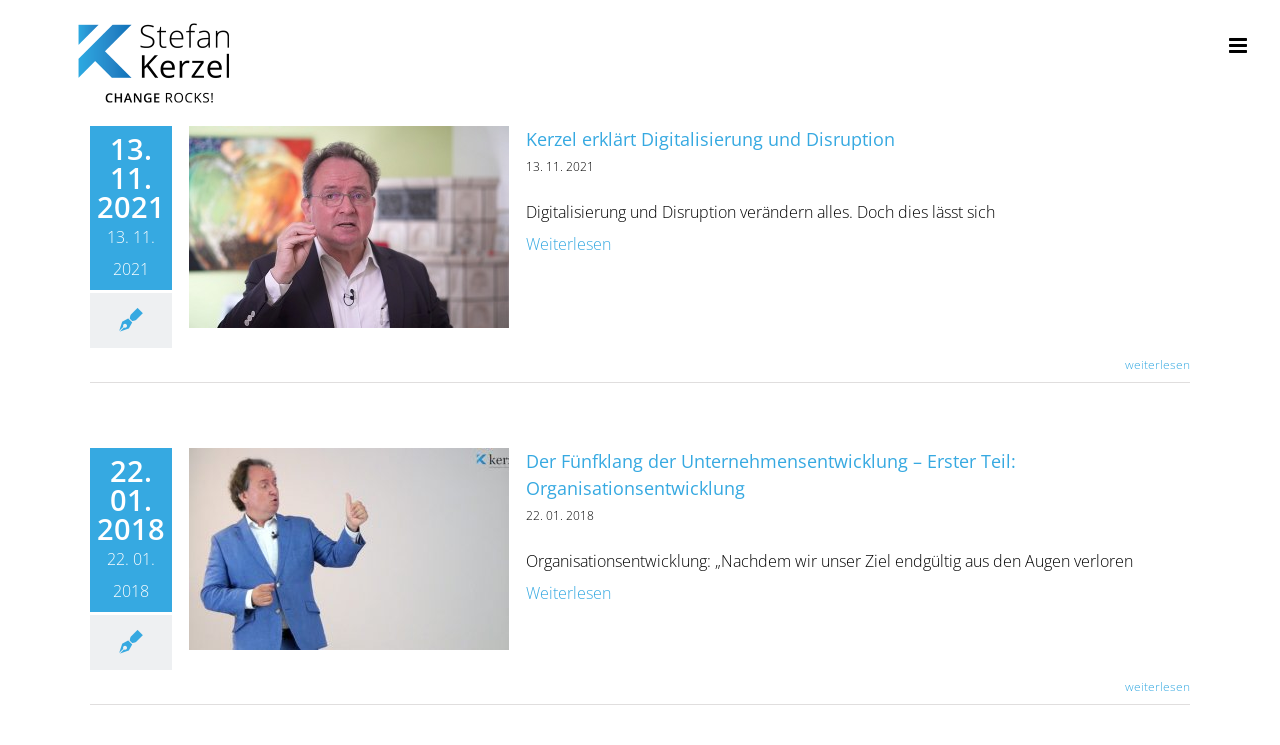

--- FILE ---
content_type: application/x-javascript; charset=utf-8
request_url: https://consent.cookiebot.com/637e5b7a-fe61-447f-bd7a-489f3a2cc0ec/cc.js?renew=false&referer=www.stefankerzel.com&dnt=false&init=false
body_size: 214
content:
if(console){var cookiedomainwarning='Error: The domain WWW.STEFANKERZEL.COM is not authorized to show the cookie banner for domain group ID 637e5b7a-fe61-447f-bd7a-489f3a2cc0ec. Please add it to the domain group in the Cookiebot Manager to authorize the domain.';if(typeof console.warn === 'function'){console.warn(cookiedomainwarning)}else{console.log(cookiedomainwarning)}};

--- FILE ---
content_type: application/x-javascript
request_url: https://consentcdn.cookiebot.com/consentconfig/637e5b7a-fe61-447f-bd7a-489f3a2cc0ec/stefankerzel.com/configuration.js
body_size: 427
content:
CookieConsent.configuration.tags.push({id:22674185,type:"iframe",tagID:"",innerHash:"",outerHash:"700625790",url:"",resolvedUrl:"",cat:[1,4]});CookieConsent.configuration.tags.push({id:22674186,type:"script",tagID:"",innerHash:"-1890774257",outerHash:"-375842840",url:"gtm.js",resolvedUrl:"https://www.googletagmanager.com/gtm.js?id=GTM-KX676JH",cat:[3]});CookieConsent.configuration.tags.push({id:22674187,type:"script",tagID:"",innerHash:"-214429298",outerHash:"160474185",url:"https://connect.facebook.net/en_US/fbevents.js",resolvedUrl:"https://connect.facebook.net/en_US/fbevents.js",cat:[4]});